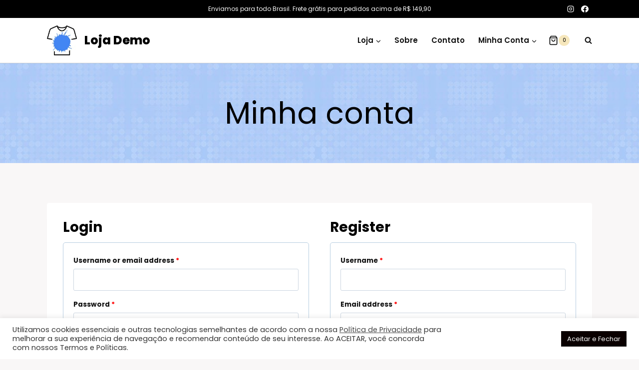

--- FILE ---
content_type: application/javascript; charset=UTF-8
request_url: https://lojavirtual.legacysolucoesdigitais.com.br/wp-content/plugins/woocommerce-correios/assets/js/frontend/autofill-address.min.js?ver=3.8.0
body_size: 350
content:
/*!
 * Claudio Sanches - Correios for WooCommerce: Autofill Brazilian 2016.
 *
 * Autofill address with postcodes.
 *
 * Version: 3.0.0
 */
jQuery(function(a){var b={init:function(){this.autofill("billing",!0),a(document.body).on("blur","#billing_postcode",function(){b.autofill("billing")}),a(document.body).on("blur","#shipping_postcode",function(){b.autofill("shipping")})},block:function(){a("form.checkout, form#order_review").addClass("processing").block({message:null,overlayCSS:{background:"#fff",opacity:.6}})},unblock:function(){a("form.checkout, form#order_review").removeClass("processing").unblock()},autofill:function(c,d){if(d=d||!1,a("#"+c+"_postcode").length){var e=a("#"+c+"_postcode").val().replace(".","").replace("-",""),f=a("#"+c+"_country").val(),g=a("#"+c+"_address_1").val(),h="yes"===WCCorreiosAutofillAddressParams.force||0===g.length;""!==e&&8===e.length&&"BR"===f&&h&&(b.block(),a.ajax({type:"GET",url:WCCorreiosAutofillAddressParams.url+"&postcode="+e,dataType:"json",contentType:"application/json",success:function(a){if(a.success&&(b.fillFields(c,a.data),d)){var e="billing"===c?"shipping":"billing";b.fillFields(e,a.data)}b.unblock()}}))}},fillFields:function(b,c){a("#"+b+"_address_1").val(c.address).change(),a("#"+b+"_neighborhood").length?a("#"+b+"_neighborhood").val(c.neighborhood).change():a("#"+b+"_address_2").val(c.neighborhood).change(),a("#"+b+"_city").val(c.city).change(),a("#"+b+"_state option:selected").attr("selected",!1).change(),a("#"+b+'_state option[value="'+c.state+'"]').attr("selected","selected").change(),a("#"+b+"_state").trigger("liszt:updated").trigger("chosen:updated")}};b.init()});
